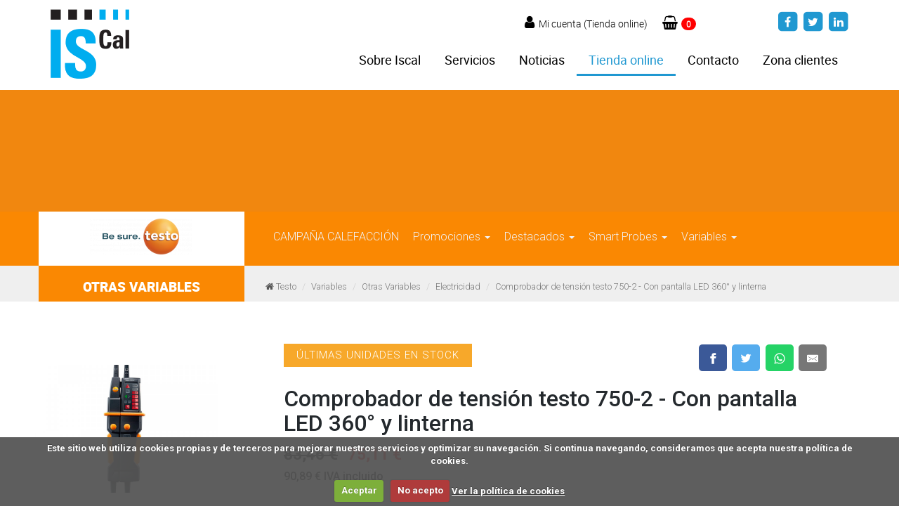

--- FILE ---
content_type: text/html; charset=UTF-8
request_url: https://www.iscal.net/producto/comprobador-de-tension-testo-750-2
body_size: 9117
content:
<!DOCTYPE html>
<html lang="es">
    <head>
        <meta charset="utf-8">
        <meta http-equiv="X-UA-Compatible" content="IE=edge">
        <meta name="viewport" content="width=device-width, initial-scale=1">
        <title>Iscal :: Tienda online :: Comprobador de tensión testo 750-2 - Con pantalla LED 360° y linterna</title>
        <meta name="description" content="Comprobador de tensión testo 750-2 - Con pantalla LED 360º y linterna" />
        <meta name="keywords" content="testo, iscal, comprobador de tension, testo 750-2, 0590 7502" />

         

        <!-- CSS de Bootstrap -->        
                    
            <link href="/css/custom.css" rel="stylesheet" type="text/css">
            <link href="/css/layout_general.min.css" rel="stylesheet" type="text/css">
                
        <link href="/css/font-awesome.min.css" rel="stylesheet" type="text/css">
        <link href="/css/cookiecuttr.css" rel="stylesheet" type="text/css">

        <link href="/css/menu_familias.css" rel="stylesheet" type="text/css">

                                  <link href="/css/tienda_ficha_producto.css" rel="stylesheet" type="text/css">

                                  <link rel="stylesheet" href="/plugins/LC-Lightbox-LITE-master/css/lc_lightbox.css">

                                  <link href="/css/sweet_alerts.css" rel="stylesheet" type="text/css">

                                  <link rel="stylesheet" href="/plugins/LC-Lightbox-LITE-master/skins/light.css">        

        <!-- librerías opcionales que activan el soporte de HTML5 para IE8 -->
        <!--[if lt IE 9]>
            <script src="https://oss.maxcdn.com/libs/html5shiv/3.7.0/html5shiv.js"></script>
            <script src="https://oss.maxcdn.com/libs/respond.js/1.4.2/respond.min.js"></script>
        <![endif]-->
		
        <link rel="shortcut icon" href="/favicon.ico"/>

                    <script>
                (function (i, s, o, g, r, a, m) {
                        i['GoogleAnalyticsObject'] = r;
                        i[r] = i[r] || function () {
                                (i[r].q = i[r].q || []).push(arguments)
                        }, i[r].l = 1 * new Date();
                        a = s.createElement(o),
                                        m = s.getElementsByTagName(o)[0];
                        a.async = 1;
                        a.src = g;
                        m.parentNode.insertBefore(a, m)
                })(window, document, 'script', '//www.google-analytics.com/analytics.js', 'ga');

                ga('create', 'UA-107138126-1', 'auto');
                ga('send', 'pageview');

            </script>
        	
    </head>
    <body>
        
        <div class="container" id="cabecero_in">
            <div class="row">
                <div class="col-md-3 col-sm-3 col-xs-12">
                    <div class="zona_logo">
                        <div class="text-hide">Iscal Instrumentación y Servicios de Calibración </div>
                        <a  href="/index.php"> <img src="/img/logo_iscal.png"  alt="Iscal " title="Iscal" class="img-responsive" /> </a>
                        <div class="clearfix"></div>
                    </div>
                    <!--fin zona logo-->
                </div>
                <!--fin 4-->

                <div class="col-md-9 col-sm-9  col-xs-12">
                    <div class="row">

                        <div class="iconos_tienda_cabecero col-md-offset-5 col-md-4 col-xs-12">
                                                            <div class="icono_registro yamm">
                                    <ul class="list-unstyled mi_cuenta">
                                        <li class="dropdown ">
                                            <a href="#" class="dropdown-toggle" data-toggle="dropdown" aria-expanded="true">
                                                <i class="fa fa-user "></i><span> Mi cuenta (Tienda online)</span>
                                            </a>

                                            <ul class="dropdown-menu" role="menu">
                                                                                                    <li><a href="/tienda_acceso.php">Registrarse</a></li>
                                                    <li><a href="/tienda_acceso.php"> <i class="fa fa-key "></i> Login</a></li>
                                                
                                            </ul>
                                        </li>

                                    </ul>
                                </div>
                                                        <div class="ico_tienda">
                                <a href="/tienda_carrito.php">
                                    <i class="fa fa-shopping-basket"></i> <span class="badge" id="items_carrito">0</span>
                                </a>
                            </div>
                        </div>
                        <!--fin iconos tienda cabecero-->

                        <div class="bloque_redes   col-md-3 col-xs-12">
                            <div class="red">
                                <a href="http://www.facebook.com/pages/ISCAL/215525065144439" target="_blank">
                                    <span class="fa-stack ">
                                        <i class="fa fa-square fa-stack-2x"></i>
                                        <i class="fa fa-facebook fa-stack-1x fa-inverse"></i>
                                    </span>
                                </a>
                            </div>
                            <div class="red">
                                <a href="http://twitter.com/ISCAL_SL" target="_blank">
                                    <span class="fa-stack ">
                                        <i class="fa fa-square fa-stack-2x"></i>
                                        <i class="fa fa-twitter fa-stack-1x fa-inverse"></i>
                                    </span>
                                </a>
                            </div>

                            <div class="red">
                                <a href="https://www.linkedin.com/company/iscalsl" target="_blank">
                                    <span class="fa-stack ">
                                        <i class="fa fa-square fa-stack-2x"></i>
                                        <i class="fa fa-linkedin fa-stack-1x fa-inverse"></i>
                                    </span>
                                </a>
                            </div>

                        </div>
                        <!--fin bloqueredes-->

                    </div>
                    <!--fin row -->
                    <div class="row">
                        <div class="bloque_menu">
                            <!-- aqui empieza el menú -->

                            <div id="menu_horizontal" class="navbar-wrapper navbar navbar-static-top" >
                                <!-- el botón del colapso -->
                                <div class="navbar-header text-center" >
                                    <button type="button" class="navbar-toggle collapsed nofloat" data-toggle="collapse" data-target=".navbar-collapse">
                                        <span class="bot_menu" ><i class="fa fa-bars"></i> Menú</span>
                                        <span class="sr-only">Toggle navigation</span>
                                        <span class="icon-bar"></span>
                                    </button>
                                </div>
                                <!--fin nvbar header botón del colapso-->

                                <nav class="navbar-collapse collapse ">
                                    <ul id="zona_menu" class="nav navbar-nav  pull-right">
                                        <li><a href="/quienes_somos.php" >Sobre Iscal</a></li>
                                        <li class="dropdown"><a href="#" class="dropdown-toggle " data-toggle="dropdown">Servicios</a>
                                            <ul class="dropdown-menu" role="menu">
                                                <li><a href="/marca.php">Instrumentación</a></li>
                                                <li><a href="/laboratorio_calibracion.php">Laboratorio de calibración</a></li>
                                                <li><a href="/formacion.php">Formación</a></li>
                                                <li><a href="/servicio_tecnico.php">Servicio técnico</a></li>
                                                <li><a href="/cualificaciones.php">Cualificaciones/Validaciones</a></li>
                                            </ul>
                                        </li>
                                        <li> <a href="/noticias.php" >Noticias </a></li>
                                        <li> <a href="/tienda.php"  class="activo" >Tienda online </a></li>
                                        <li><a href="/contacto.php" >Contacto</a></li>
                                        <li><a href="/zona_clientes.php" >Zona clientes</a></li>
                                    </ul>
                                    <div class="clear-sin"></div>
                                </nav>
                                <!--fin navbarjcollapse-->
                            </div>
                            <!--fin navbar-->
                        </div>
                        <!--fin bloque del menu-->
                    </div>
                    <!--fin row menu-->
                </div>
                <!--fin cold8-->
                <div class="clear-sin"></div>
            </div>
            <!--fin row-->

        </div><!--fin container-->
        <div class="clear-sin"></div>

        
        <div class="container-fluid">
    <div class="row">
        <div class="cabecero_tienda">
            <img src="/data/marcas/c_1_banner-testo.png"  alt="Testo" title="Testo" class="img-responsive" />
        </div>
    </div><!--fin row-->
</div><div class="fondo_color_cliente">
    <div class="container">
        <div class="row">
            <div class=" col-lg-3 col-md-4 col-xs-12 fondo_logo">
                <h1 class="logo_cliente">
                    <img src="/data/marcas/l_1_logo-testo-3.png" alt="Testo" title="Testo"
                        class="img-responsive" />
                </h1>
            </div>
            <!--fin col-->

            <div class=" col-lg-9 col-md-8 col-xs-12 ">

                <div class="bloque_menu_tienda">
                    <!-- aqui empieza el menú -->

                    <div id="menu_horizontal_tienda" class="navbar" role="navigation">

                        <div class="navbar-header">
                            <button type="button" class="navbar-toggle" data-toggle="collapse" data-target="#nav_marca">
                                <span class="bot_menu"><i class="fa fa-bars"></i> Tienda</span>
                                <span class="sr-only">Toggle navigation</span>
                                <span class="icon-bar"></span>
                            </button>
                        </div>
                        <div class="collapse navbar-collapse" id="nav_marca">

                            <ul class="nav navbar-nav" id="nav_cliente">
                                <li><a href="/productos/testo/campana-calefaccion-25">CAMPAÑA CALEFACCIÓN</a></li><li ><a href="/productos/testo/promociones" class="dropdown-toggle" data-toggle="dropdown">Promociones <b class="caret"></b></a><ul class="dropdown-menu multi-level"><li><a href="/productos/testo/nuevas-camaras-testo-860i">Nuevas Cámaras Termográficas testo 860i</a></li><li><a href="/productos/testo/nuevos-testo-174">Nuevos testo 174</a></li><li><a href="/productos/testo/prevencion-legionella">Prevención de Legionella</a></li></ul></li><li ><a href="/productos/testo/destacados" class="dropdown-toggle" data-toggle="dropdown">Destacados <b class="caret"></b></a><ul class="dropdown-menu multi-level"><li><a href="/productos/testo/testo-104-ir-bluetooth">testo 104-IR BT</a></li><li><a href="/productos/testo/testo-565i-bomba-vacio">testo 565i</a></li><li><a href="/productos/testo/nuevo-testo-310-analizador-combustion">testo 310</a></li><li><a href="/productos/testo/testo-570">testo 570</a></li><li><a href="/productos/testo/testo-300">testo 300</a></li></ul></li><li ><a href="/productos/testo/testo-smart-probes" class="dropdown-toggle" data-toggle="dropdown">Smart Probes <b class="caret"></b></a><ul class="dropdown-menu multi-level"><li><a href="/productos/testo/smart-probes-equipos-y-sets">Equipos y Sets</a></li><li><a href="/productos/testo/smart-probes-accesorios">Accesorios</a></li></ul></li><li ><a href="/productos/testo/variables" class="dropdown-toggle" data-toggle="dropdown">Variables <b class="caret"></b></a><ul class="dropdown-menu multi-level"><li class='dropdown-submenu'><a href="/productos/testo/otras-variables" class="dropdown-toggle" data-toggle="dropdown">Otras Variables </a><ul class="dropdown-menu multi-level"><li><a href="/productos/testo/ph">pH</a></li><li><a href="/productos/testo/rpm">RPM</a></li><li><a href="/productos/testo/accesorios-otras-variables">Accesorios</a></li><li><a href="/productos/testo/sondas-otras-variables">Sondas</a></li><li><a href="/productos/testo/luz">Luz</a></li><li><a href="/productos/testo/calidad-aceite">Calidad de Aceite</a></li><li><a href="/productos/testo/electricidad">Electricidad</a></li></ul></li><li class='dropdown-submenu'><a href="/productos/testo/18-velocidad-de-aire-es" class="dropdown-toggle" data-toggle="dropdown">Velocidad de Aire </a><ul class="dropdown-menu multi-level"><li><a href="/productos/testo/accesorios-aire">Accesorios</a></li><li><a href="/productos/testo/equipos-aire">Equipos</a></li></ul></li><li class='dropdown-submenu'><a href="/productos/testo/combustion" class="dropdown-toggle" data-toggle="dropdown">Combustión </a><ul class="dropdown-menu multi-level"><li><a href="/productos/testo/sets-combustion">Sets y Equipos</a></li><li><a href="/productos/testo/sondas-combustion">Sondas</a></li><li><a href="/productos/testo/accesorios-combustion">Accesorios</a></li></ul></li><li class='dropdown-submenu'><a href="/productos/testo/temperatura" class="dropdown-toggle" data-toggle="dropdown">Temperatura </a><ul class="dropdown-menu multi-level"><li><a href="/productos/testo/termometros">Termómetros</a></li><li><a href="/productos/testo/camaras-termograficas">Cámaras Termográficas</a></li><li><a href="/productos/testo/data-loggers">Data Loggers</a></li><li><a href="/productos/testo/registradores">Registradores</a></li><li><a href="/productos/testo/accesorios">Accesorios</a></li><li><a href="/productos/testo/sondas">Sondas</a></li></ul></li><li class='dropdown-submenu'><a href="/productos/testo/emisiones-testo" class="dropdown-toggle" data-toggle="dropdown">Emisiones </a><ul class="dropdown-menu multi-level"><li><a href="/productos/testo/sets-emisiones-testo">Sets</a></li><li><a href="/productos/testo/accesorios-emisiones-testo">Accesorios</a></li><li><a href="/productos/testo/sondas-emisiones-testo">Sondas</a></li></ul></li><li class='dropdown-submenu'><a href="/productos/testo/presion" class="dropdown-toggle" data-toggle="dropdown">Presión </a><ul class="dropdown-menu multi-level"><li><a href="/productos/testo/equipos-y-sets">Equipos y Sets</a></li><li><a href="/productos/testo/sondas-presion">Sondas</a></li><li><a href="/productos/testo/accesorios-presion">Accesorios</a></li></ul></li><li class='dropdown-submenu'><a href="/productos/testo/refrigeracion" class="dropdown-toggle" data-toggle="dropdown">Refrigeración </a><ul class="dropdown-menu multi-level"><li><a href="/productos/testo/equipos-refrigeracion">Equipos</a></li><li><a href="/productos/testo/sondas-refrigeracion">Sondas</a></li><li><a href="/productos/testo/accesorios-refrigeracion">Accesorios</a></li></ul></li><li class='dropdown-submenu'><a href="/productos/testo/21-climatizacion-es" class="dropdown-toggle" data-toggle="dropdown">Climatización </a><ul class="dropdown-menu multi-level"><li><a href="/productos/testo/equipos-climatizacion">Equipos</a></li><li><a href="/productos/testo/sets-climatizacion">Sets</a></li><li><a href="/productos/testo/tubos-pitot">Tubos Pitot</a></li><li><a href="/productos/testo/accesorios-climatizacion">Accesorios</a></li><li><a href="/productos/testo/sondas-climatizacion">Sondas</a></li></ul></li><li class='dropdown-submenu'><a href="/productos/testo/equipos-humedad" class="dropdown-toggle" data-toggle="dropdown">Humedad </a><ul class="dropdown-menu multi-level"><li><a href="/productos/testo/monitores-humedad">Monitores de Humedad</a></li><li><a href="/productos/testo/data-loggers-humedad">Data Loggers</a></li><li><a href="/productos/testo/accesorios-humedad">Accesorios</a></li><li><a href="/productos/testo/sondas-humedad">Sondas</a></li><li><a href="/productos/testo/termohigrometros">Termohigrómetros</a></li><li><a href="/productos/testo/medidor-humedad-materiales">Medidores de Humedad en Materiales</a></li></ul></li></ul></li>
                            </ul>
                        </div>
                        <!--/.nav-collapse -->

                    </div>
                </div>
                <!--fin bloque del menu-->
            </div>
            <!--fin col-->
        </div>
        <!--fin row-->
    </div>
    <!--fin container-->
</div>
<!--fin fondo-->

<div class="fondo_miga_tienda">
    <div class="container">
        <div class="row">
            <div class=" col-lg-3 col-md-4 col-xs-12 fondo_nombre_area">
                <h2 class="area_producto">Otras Variables </h2>
            </div>
            <div class=" col-lg-9 col-md-8 col-xs-12">
                <ol class="breadcrumb miga_pan_interior">
                    <i class="fa fa-home "></i>
                                            <li><a href="#">Testo</a></li>
                                            <li><a href="/productos/testo/variables">Variables</a></li>
                                            <li><a href="/productos/testo/otras-variables">Otras Variables</a></li>
                                            <li><a href="/productos/testo/electricidad">Electricidad</a></li>
                                            <li><a href="#">Comprobador de tensión testo 750-2 - Con pantalla LED 360° y linterna</a></li>
                                    </ol>
            </div>
        </div>
        <!--fin row-->
    </div>
</div>
<!--fin fondo miga--><div class="container-fluid">
    <div class="row relleno_top">
        <div class="zona_imagenes col-lg-3 col-md-4 col-sm-4  col-xs-12">

                            <div class="row">
                    <div class="imagen_ficha_g col-12">
                        <a class="elem"
                           href="/data/articulos/671/g_202106_comprobador-tension-testo-750-2-1.jpg"
                           title="comprobador-tension-testo-750-2-1.jpg"
                           data-lcl-txt=""
                           data-lcl-author=""
                           data-lcl-thumb="/data/articulos/671/m_202106_comprobador-tension-testo-750-2-1.jpg">
                            <span style="background-image: url('/data/articulos/671/m_202106_comprobador-tension-testo-750-2-1.jpg');"></span>
                        </a>
                    </div>
                </div><!--fin row-->

                <div class="row">
                    
                                            
                                                    <div class="imagen_ficha_p col-lg-4 col-md-4 col-xs-4">
                                <a class="elem"
                                   href="/data/articulos/671/g_202106_comprobador-tension-testo-750-2-2.jpeg"
                                   title="comprobador-tension-testo-750-2-2.jpeg"
                                   data-lcl-txt=""
                                   data-lcl-author=""
                                   data-lcl-thumb="/data/articulos/671/m_202106_comprobador-tension-testo-750-2-2.jpeg">
                                    <span style="background-image: url('/data/articulos/671/m_202106_comprobador-tension-testo-750-2-2.jpeg');"></span>
                                </a>
                            </div>
                                            
                                                    <div class="imagen_ficha_p col-lg-4 col-md-4 col-xs-4">
                                <a class="elem"
                                   href="/data/articulos/671/g_202106_comprobador-tension-testo-750-2-3.jpeg"
                                   title="comprobador-tension-testo-750-2-3.jpeg"
                                   data-lcl-txt=""
                                   data-lcl-author=""
                                   data-lcl-thumb="/data/articulos/671/m_202106_comprobador-tension-testo-750-2-3.jpeg">
                                    <span style="background-image: url('/data/articulos/671/m_202106_comprobador-tension-testo-750-2-3.jpeg');"></span>
                                </a>
                            </div>
                                            
                                                    <div class="imagen_ficha_p col-lg-4 col-md-4 col-xs-4">
                                <a class="elem"
                                   href="/data/articulos/671/g_202106_comprobador-tension-testo-750-2-4.jpeg"
                                   title="comprobador-tension-testo-750-2-4.jpeg"
                                   data-lcl-txt=""
                                   data-lcl-author=""
                                   data-lcl-thumb="/data/articulos/671/m_202106_comprobador-tension-testo-750-2-4.jpeg">
                                    <span style="background-image: url('/data/articulos/671/m_202106_comprobador-tension-testo-750-2-4.jpeg');"></span>
                                </a>
                            </div>
                                                            </div><!--fin row-->
            
        </div>        <!--fin col-->

        <div class=" datos_ficha col-lg-8 col-md-7 col-sm-8  col-xs-12">
            <div class="row">
                <div class="col-lg-6 col-md-6 col-sm-6 col-xs-12 en_linea">
                                            <div class="stock_ficha stock_bajo">ÚLTIMAS UNIDADES EN STOCK</div>
                                                        </div>
                <div class="col-lg-6 col-md-6 col-sm-6 col-xs-12">
                    <div class="redes_ficha">
    <!-- Sharingbutton Facebook -->
    <a class="resp-sharing-button__link" href="https://facebook.com/sharer/sharer.php?u=https://www.iscal.net/producto/comprobador-de-tension-testo-750-2" target="_blank" rel="noopener" aria-label="">
        <div class="resp-sharing-button resp-sharing-button--facebook resp-sharing-button--small"><div aria-hidden="true" class="resp-sharing-button__icon resp-sharing-button__icon--solid">
                <svg xmlns="http://www.w3.org/2000/svg" viewBox="0 0 24 24"><path d="M18.77 7.46H14.5v-1.9c0-.9.6-1.1 1-1.1h3V.5h-4.33C10.24.5 9.5 3.44 9.5 5.32v2.15h-3v4h3v12h5v-12h3.85l.42-4z"/></svg>
            </div>
        </div>
    </a>

    <!-- Sharingbutton Twitter -->
    <a class="resp-sharing-button__link" href="https://twitter.com/intent/tweet/?text=Comprobador de tensión testo 750-2 - Con pantalla LED 360° y linterna&amp;url=https://www.iscal.net/producto/comprobador-de-tension-testo-750-2" target="_blank" rel="noopener" aria-label="">
        <div class="resp-sharing-button resp-sharing-button--twitter resp-sharing-button--small"><div aria-hidden="true" class="resp-sharing-button__icon resp-sharing-button__icon--solid">
                <svg xmlns="http://www.w3.org/2000/svg" viewBox="0 0 24 24"><path d="M23.44 4.83c-.8.37-1.5.38-2.22.02.93-.56.98-.96 1.32-2.02-.88.52-1.86.9-2.9 1.1-.82-.88-2-1.43-3.3-1.43-2.5 0-4.55 2.04-4.55 4.54 0 .36.03.7.1 1.04-3.77-.2-7.12-2-9.36-4.75-.4.67-.6 1.45-.6 2.3 0 1.56.8 2.95 2 3.77-.74-.03-1.44-.23-2.05-.57v.06c0 2.2 1.56 4.03 3.64 4.44-.67.2-1.37.2-2.06.08.58 1.8 2.26 3.12 4.25 3.16C5.78 18.1 3.37 18.74 1 18.46c2 1.3 4.4 2.04 6.97 2.04 8.35 0 12.92-6.92 12.92-12.93 0-.2 0-.4-.02-.6.9-.63 1.96-1.22 2.56-2.14z"/></svg>
            </div>
        </div>
    </a>

    <!-- Sharingbutton WhatsApp -->
    <a class="resp-sharing-button__link" href="whatsapp://send?text=Comprobador de tensión testo 750-2 - Con pantalla LED 360° y linterna&https://www.iscal.net/producto/comprobador-de-tension-testo-750-2" target="_blank" rel="noopener" aria-label="">
        <div class="resp-sharing-button resp-sharing-button--whatsapp resp-sharing-button--small"><div aria-hidden="true" class="resp-sharing-button__icon resp-sharing-button__icon--solid">
                <svg xmlns="http://www.w3.org/2000/svg" viewBox="0 0 24 24"><path d="M20.1 3.9C17.9 1.7 15 .5 12 .5 5.8.5.7 5.6.7 11.9c0 2 .5 3.9 1.5 5.6L.6 23.4l6-1.6c1.6.9 3.5 1.3 5.4 1.3 6.3 0 11.4-5.1 11.4-11.4-.1-2.8-1.2-5.7-3.3-7.8zM12 21.4c-1.7 0-3.3-.5-4.8-1.3l-.4-.2-3.5 1 1-3.4L4 17c-1-1.5-1.4-3.2-1.4-5.1 0-5.2 4.2-9.4 9.4-9.4 2.5 0 4.9 1 6.7 2.8 1.8 1.8 2.8 4.2 2.8 6.7-.1 5.2-4.3 9.4-9.5 9.4zm5.1-7.1c-.3-.1-1.7-.9-1.9-1-.3-.1-.5-.1-.7.1-.2.3-.8 1-.9 1.1-.2.2-.3.2-.6.1s-1.2-.5-2.3-1.4c-.9-.8-1.4-1.7-1.6-2-.2-.3 0-.5.1-.6s.3-.3.4-.5c.2-.1.3-.3.4-.5.1-.2 0-.4 0-.5C10 9 9.3 7.6 9 7c-.1-.4-.4-.3-.5-.3h-.6s-.4.1-.7.3c-.3.3-1 1-1 2.4s1 2.8 1.1 3c.1.2 2 3.1 4.9 4.3.7.3 1.2.5 1.6.6.7.2 1.3.2 1.8.1.6-.1 1.7-.7 1.9-1.3.2-.7.2-1.2.2-1.3-.1-.3-.3-.4-.6-.5z"/></svg>
            </div>
        </div>
    </a>

    <!-- Sharingbutton E-Mail -->
    <a class="resp-sharing-button__link" href="mailto:?subject=Comprobador de tensión testo 750-2 - Con pantalla LED 360° y linterna&amp;body=https://www.iscal.net/producto/comprobador-de-tension-testo-750-2" target="_self" rel="noopener" aria-label="">
        <div class="resp-sharing-button resp-sharing-button--email resp-sharing-button--small"><div aria-hidden="true" class="resp-sharing-button__icon resp-sharing-button__icon--solid">
                <svg xmlns="http://www.w3.org/2000/svg" viewBox="0 0 24 24"><path d="M22 4H2C.9 4 0 4.9 0 6v12c0 1.1.9 2 2 2h20c1.1 0 2-.9 2-2V6c0-1.1-.9-2-2-2zM7.25 14.43l-3.5 2c-.08.05-.17.07-.25.07-.17 0-.34-.1-.43-.25-.14-.24-.06-.55.18-.68l3.5-2c.24-.14.55-.06.68.18.14.24.06.55-.18.68zm4.75.07c-.1 0-.2-.03-.27-.08l-8.5-5.5c-.23-.15-.3-.46-.15-.7.15-.22.46-.3.7-.14L12 13.4l8.23-5.32c.23-.15.54-.08.7.15.14.23.07.54-.16.7l-8.5 5.5c-.08.04-.17.07-.27.07zm8.93 1.75c-.1.16-.26.25-.43.25-.08 0-.17-.02-.25-.07l-3.5-2c-.24-.13-.32-.44-.18-.68s.44-.32.68-.18l3.5 2c.24.13.32.44.18.68z"/></svg>
            </div>
        </div>
    </a>

</div>                </div><!--fin col-->
            </div><!--fin row-->
            <h2 class="tit_not_g">Comprobador de tensión testo 750-2 - Con pantalla LED 360° y linterna</h2>

                            <div class="zona_precios">
                    <div class="precio tachado">83,46 &euro;</div>
                    <div class="precio_dto">75,11 &euro;</div>
                </div>
            
            <div class="precio_iva">
                                    90,89 &euro;
                                IVA incluido
            </div>

            <div class="descripcion_ficha ">
                <ul class="nav nav-tabs">
                    <li class="active"><a data-toggle="tab" href="#tab_desc">Descripción</a></li>
                    <li><a data-toggle="tab" href="#tab_carac">Características</a></li>
                    <!-- <li><a data-toggle="tab" href="#menu2">Otras</a></li> -->
                </ul>

                <div class="tab-content">
                    <div id="tab_desc" class="tab-pane fade in active">
                        <ul style="list-style-type: disc;">
<li style="text-align: left;"><strong>Pantalla LED</strong> visible desde cualquier posici&oacute;n</li>
<li style="text-align: left;"><strong>Certificado EN 61243-3:2010</strong> y especificaci&oacute;n de seguridad CAT III</li>
<li style="text-align: left;">Con pr&aacute;ctica <strong>linterna para iluminar la zona de medici&oacute;n</strong></li>
<li style="text-align: left;"><strong>Incluye funci&oacute;n de disparo FI</strong> y botones de carga vibrantes</li>
</ul>
<p>&nbsp;</p>
<p class="text" style="text-align: left;"><strong>Con pantalla LED visible 360&deg;</strong> y tecnolog&iacute;a de fibra &oacute;ptica exclusiva: con el comprobador de tensi&oacute;n <strong>testo 750-2 determinar&aacute; de forma segura y c&oacute;moda la presencia o ausencia de tensi&oacute;n en las instalaciones y equipos el&eacute;ctricos</strong>. Comparado con el comprobador de tensi&oacute;n testo 750-1, tambi&eacute;n es adecuado para la prueba de tensi&oacute;n unipolar con el fin de determinar con rapidez los conductores de electricidad.</p>
<p class="text" style="text-align: left;">&nbsp;</p>
<p class="text" style="text-align: left;"><strong>Accesorios:</strong></p>
<ul>
<li style="text-align: left;"><a href="../producto/estuche-de-transporte-para-comprobadores-de-tensin-testo-750-y-testo-755-es-724">Estuche de transporte - Para comprobadores de tensi&oacute;n testo 750 y testo 755</a></li>
</ul>
<p>&nbsp;</p>
<p><span style="color: #999999;">Ref.&nbsp;0590 7502</span></p>
                    </div>
                    <div id="tab_carac" class="tab-pane fade">
                        <ul class="caracteristicas list-unstyled">
                                                                                                <li>
                                        <span>Rango de Prueba de Tensión: </span>
                                                                                    12 ... 690 V                                                                            </li>
                                                                                                                                <li>
                                        <span>Tipo de Pila: </span>
                                                                                    AAA                                                                            </li>
                                                                                                                                <li>
                                        <span>Color: </span>
                                                                                    Negro                                                                            </li>
                                                                                    </ul>
                    </div>
                    <!-- <div id="menu2" class="tab-pane fade">
                        <h3></h3>
                        <p></p>
                    </div> -->
                </div>

            </div><!--fin datos-->


            <div class="row centrar">
                    <div class="col-lg-6 col-xs-12">
                                                    <div class="bloque_comercial">
                                <div class="titular text-right">Comercial Web</div>
                                <p class="text-right">Consulta sin compromiso</p>
                                <div class="caja_comercial">
                                    <img src="/data/comerciales/img_2_blank-icon.jpg"  class="img-responsive" alt="nombre" title>
                                    <div class="datos">
                                        <div class="nombre">Paloma González</div>
                                        <a href="tel:985 19 50 62">985 19 50 62 </a>| <a href="mailto:pedidos@iscal.es">pedidos@iscal.es</a>
                                    </div>
                                </div>
                            </div>
                                            </div><!--fin col-->

                <div class="col-lg-6 col-xs-12">      

                                    <form id="fcomprar" name="fcomprar" method="post" action="" class="form-horizontal elegir">
                        <div class="form-group">
                            <label  class=" control-label">CANTIDAD</label>
                        
                                <div class="custom-quantity-input cantidad_g">
                                    <input type="text" name="unidades" id="unidades" class="cantidad" value="1">
                                    <a href="#" onclick="return false;" class="quantity-btn quantity-input-up mas_cantidad"><i class="fa fa-angle-up"></i></a>
                                    <a href="#" onclick="return false;" class="quantity-btn quantity-input-down menos_cantidad"><i class="fa fa-angle-down"></i></a>
                                </div>
                        
                        </div>

                        <div class="form-group">                       
                                <button type="button" id="comprar_prod" class="btn btn-block btn-corporativo compra_ficha btn-lg"><i class="fa fa-shopping-basket "></i> COMPRAR</button>
                        </div>

                        <input type="hidden" name="idArticulo" id="idArticulo" value="671">
                    </form>
                                </div><!--FIN COL-->
            </div><!--fin row-->

            <div class="clearfix"></div>

                    </div>
        <!--fin col derecha-->
    </div>
    <!--fin row-->
</div>
<!--fin container--><div id="envuelve_pie">
    <footer>
        <div class="container">
            <div class="row">
                <div class="  col-xs-12 visible-xs">
                    <div class="contacto_pie">
                        <div class="titular_pie">OFICINAS CENTRALES</div>
                        <address>
                            <p><span class="especial2"><i class="fa fa-map-marker"></i></span>Pol. Ind. Roces 4,
                                                                                              C/ Benjamín Franklin 351
                                                                                              Naves 4 y 5<br />
                                                                                              33211 Gijón. Asturias</p>
                            <p><span class="especial"><i class="fa fa-phone"></i></span>Tel.:
                                <a href="tel:+34985195062">985 19 50 62</a></p>
                            <p><span class="especial"><i class="fa fa-envelope"></i> </span>
                                <a href="mailto:correo@iscal.es"> correo@iscal.es</a>
                            </p>
                            <p><span class="especial2 especial3"><i class="fa fa-clock-o"></i> </span>
                                Horario Ininterrumpido de Atención Comercial en Nuestras Instalaciones<br>
                                L a J: 08:00 a 16:30 · V: 08:00 a 15:00<br><br>
                                <!-- L a V: 08:00 a 15:00<br><br>-->
                                Horario de Laboratorio y Servicios Técnicos<br>
                                L a V: 06:30 a 21:00
                                <!--  L a V: 07:00 a 19:00  -->
                            </p>
                        </address>
                    </div>
                    <!--fin contacto pie-->
                    <div class="contacto_pie">
                        <div class="titular_pie">DELEGACIÓN EN CASTILLA</div>
                        <address>
                            <p><span class="especial2"><i class="fa fa-map-marker"></i>
                                </span>C/ Barbecho Nº 25, planta baja<br> 47014, Valladolid
                            </p>
                            <p><span class="especial"><i class="fa fa-phone"></i></span>Tel.:
                                <a href="tel:+34983231475">983 231 475</a></p>
                        </address>
                    </div>
                    <!--fin contacto pie-->

                    <div class="contacto_pie">
                        <div class="titular_pie">DELEGACIÓN EN LEÓN</div>
                        <address>
                            <p><span class="especial2"><i class="fa fa-map-marker"></i></span>
                                Parque Tecnológico de León<br> Edificio de Usos Múltiples,<br> Planta 2, Oficinas 220,
                                221 y 222
                            </p>

                        </address>
                    </div>
                    <!--fin contacto pie-->

                    <div class="contacto_pie">
                        <div class="titular_pie">DELEGACIÓN EN MADRID</div>
                        <address>
                            <p><span class="especial2"><i class="fa fa-map-marker"></i></span>
                                Calle Casas de Miravete, Portal 22B, Planta 3, Puerta 4<br>
                                Vallecas, 28031 Madrid</p>

                            <p><span class="especial"><i class="fa fa-phone"></i></span>
                                Tel.: <a href="tel:+34910889055">91 088 90 55</a>
                            </p>
                        </address>
                    </div>
                    <!--fin contacto pie-->
                    <div class="contacto_pie">
                        <div class="titular_pie">DELEGACIÓN EN GALICIA</div>
                        <address>
                            <p><span class="especial2"><i class="fa fa-map-marker"></i></span>
                                Fundación CEL- Iniciativas por Lugo<br>
                                Viveiro de Empresas, El Palomar s/n,<br> 27004 Lugo.
                                Hangar 04
                            </p>
                        </address>
                    </div>

                </div>
                <!--fin col-->


                <div class=" col-md-6 col-xs-12 hidden-xs">

                    <div class="contacto_pie">
                        <div class="titular_pie">DELEGACIÓN EN CASTILLA</div>
                        <address>
                            <p><span class="especial2"><i class="fa fa-map-marker"></i></span>C/ Barbecho Nº 25, planta
                                                                                              baja<br>
                                                                                              47014, Valladolid </p>

                            <p><span class="especial"><i class="fa fa-phone"></i></span>Tel.:
                                <a href="tel:+34983231475">983 231 475</a>
                            </p>

                        </address>
                    </div>
                    <!--fin contacto pie-->

                    <div class="contacto_pie">
                        <div class="titular_pie">DELEGACIÓN EN LEÓN</div>
                        <address>
                            <p><span class="especial2">
                                <i class="fa fa-map-marker"></i>
                                </span>Parque Tecnológico de León<br>Edificio de Usos Múltiples,<br>Planta 2, Oficinas
                                       220, 221 y 222
                            </p>

                        </address>
                    </div>
                    <!--fin contacto pie-->

                    <div class="contacto_pie">
                        <div class="titular_pie">DELEGACIÓN EN MADRID</div>
                        <address>
                            <p><span class="especial2"><i class="fa fa-map-marker"></i></span>
                                Calle Casas de Miravete, Portal 22B, Planta 3, Puerta 4<br>
                                Vallecas, 28031 Madrid</p>

                            <p><span class="especial"><i class="fa fa-phone"></i></span>Tel.:
                                <a href="tel:+34910889055">91 088 90 55</a></p>
                        </address>
                    </div>
                    <!--fin contacto pie-->
                    <div class="contacto_pie">
                        <div class="titular_pie">DELEGACIÓN EN GALICIA</div>
                        <address>
                            <p><span class="especial2"><i class="fa fa-map-marker"></i></span>
                                Fundación CEL- Iniciativas por Lugo<br>
                                Viveiro de Empresas, El Palomar s/n,<br> 27004 Lugo.
                                Hangar 04
                            </p>
                        </address>
                    </div>
                    <!--fin contacto pie-->

                </div>
                <!--fin col-->


                <div class=" col-md-6 col-xs-12  hidden-xs">
                    <div class=" contacto_pie">
                        <div class="titular_pie">OFICINAS CENTRALES</div>
                        <address>
                            <p><span class="especial2"><i class="fa fa-map-marker"></i></span>Pol. Ind. Roces 4,
                                                                                              C/ Benjamín Franklin 351
                                                                                              Naves 4 y 5<br />
                                                                                              33211 Gijón. Asturias</p>
                            <p><span class="especial"><i class="fa fa-phone"></i></span>Tel.:
                                <a href="tel:+34985195062">985 19 50 62</a></p>
                            <p><span class="especial"><i class="fa fa-envelope"></i> </span>
                                <a href="mailto:correo@iscal.es"> correo@iscal.es</a>
                            </p>
                            <p><span class="especial2 especial3"><i class="fa fa-clock-o"></i> </span>
                                Horario Ininterrumpido de Atención Comercial en Nuestras Instalaciones<br>
                                L a J: 08:00 a 16:30 · V: 08:00 a 15:00<br><br>
                                <!-- L a V: 08:00 a 15:00<br><br>-->
                                Horario de Laboratorio y Servicios Técnicos<br>
                                L a V: 06:30 a 21:00
                                <!--  L a V: 07:00 a 19:00  -->
                            </p>
                        </address>
                    </div>
                    <!--fin contacto pie-->
                </div>
                <!--fin col-->
            </div>
        </div>
        <!--fin container-->
    </footer>
    <!--fin zona footer-->
    <div class="container" id="zona_firma">
        <div class="row">
            <div class="aviso pull-left"><a href="/aviso_legal.php">AVISO LEGAL</a> | <a
                        href="/politica_cookies.php">POLÍTICA DE COOKIES</a> | <a href="/condiciones_venta.php">CONDICIONES
                                                                                                                GENERALES
                                                                                                                DE
                                                                                                                VENTA</a>
            </div>
            <div class="firma pull-right">Diseño web :: <a href="http://www.ticmedia.es/"
                                                           target="_blank">ticmedia.es</a>
            </div>
        </div>
    </div>
    <!--fin container-->
</div>

<div id="ir_arriba" style="display: block;">
    <a href="#arriba"><span></span></a>
</div>

<script src="/js/jquery-1.11.1.min.js"></script>
<script src="/js/bootstrap.min.js"></script>
<script src="/js/jquery.cookie.min.js"></script>
<script src="/js/jquery.cookiecuttr.min.js"></script>


<script>
	$(document).ready(function () {

        

		//menus desplegables
		$('#zona_menu li.dropdown').hover(function () {
			$(this).find('.dropdown-menu').stop(true, true).delay(200).fadeIn(500);
		}, function () {
			$(this).find('.dropdown-menu').stop(true, true).delay(200).fadeOut(500);
		});

		//para detectar navegadores obsoletos
		detectBrowser();

		$.cookieCuttr({
			              cookieAnalytics:                  true,
			              cookieAnalyticsMessage:           "Este sitio web utiliza cookies propias y de terceros para mejorar nuestros servicios y optimizar su navegación. Si continua navegando, consideramos que acepta nuestra política de cookies.",
			              cookieWhatAreTheyLink:            "/politica_cookies.php",
			              cookieWhatAreLinkText:            "Ver la política de cookies",
			              cookieNotificationLocationBottom: true,
			              cookieDeclineButton:              true,
			              cookieAcceptButtonText:           "Aceptar",
			              cookieDeclineButtonText:          "No acepto"
		              });

		//icono de volver arriba
		$("#ir_arriba").hide();

		$(window).scroll(function () {
			if ( $(this).scrollTop() > 200 ) {
				$('#ir_arriba').fadeIn();
			} else {
				$('#ir_arriba').fadeOut();
			}
		});

		$('#ir_arriba a').click(function () {
			$('body,html').animate({
				                       scrollTop: 0
			                       }, 800);
			return false;
		});

	});

	function control_items_carrito( items_carrito )
	{
		$("#items_carrito").html(items_carrito);
	}

	function detectBrowser()
	{
		var browser = navigator.appName;
		var b_version = navigator.appVersion;
		var version = parseFloat(b_version);

		if ( (browser == "Microsoft Internet Explorer") && (version <= 9) ) {
			alert("Tu navegador esta obsoleto. Es necesaria una actualización.");
		}
	}
</script>

    <script src="https://cdn.jsdelivr.net/npm/sweetalert2@9.10.12/dist/sweetalert2.all.min.js"></script>
<script  src="/js/carrito.js" ></script>
<script >
    $(document).ready(function() {

        //personalizacion de marca
        $(".fondo_color_cliente,.fondo_nombre_area").css("background-color", "#fa8802");
        $("#nav_cliente .dropdown-menu li a").css("color", "#fa8802");
        $(".btn-corporativo").css("background-color", "#fa8802");
        $("#nav_cliente .dropdown-menu li a:hover").css("color", "#fa8802");
        $(".pagination>li>a:hover").css("background-color", "#fa8802");

    });
</script>
<script src="/plugins/LC-Lightbox-LITE-master/js/lc_lightbox.lite.js"></script>
<script src="/js/alloy_finger.js"></script>
<script >
    $(document).ready(function() {

        lc_lightbox('.elem', {
            wrap_class:'lcl_fade_oc',
            gallery :true,
            thumb_attr:'data-lcl-thumb',
            skin:'light'
        });

        //cantidad de articulo padre
        $(".mas_cantidad").on('click', function () {
            aumentaCantidad($(this).siblings('.cantidad'));
        });

        $(".menos_cantidad").on('click', function () {
            disminuyeCantidad($(this).siblings('.cantidad'));
        });

        //cantidades de referencias
        $(".mas_cantidad_ref").on('click', function () {
            aumentaCantidad($(this).siblings('.cantidad_ref'));
        });

        $(".menos_cantidad_ref").on('click', function () {
            disminuyeCantidad($(this).siblings('.cantidad_ref'));
        });
    });
</script>
</body>

</html>

--- FILE ---
content_type: text/css
request_url: https://www.iscal.net/css/layout_general.min.css
body_size: 3733
content:
@charset "utf-8";@import url(https://fonts.googleapis.com/css?family=Roboto:300,400,500,700,900&display=swap);@font-face{font-family:robotoblack;src:url(../tipos/roboto-black-webfont.eot);src:url(../tipos/roboto-black-webfont.eot?#iefix) format('embedded-opentype'),url(../tipos/roboto-black-webfont.woff) format('woff'),url(../tipos/roboto-black-webfont.ttf) format('truetype'),url(../tipos/roboto-black-webfont.svg#robotoblack) format('svg');font-weight:400;font-style:normal}@font-face{font-family:robotobold;src:url(../tipos/roboto-bold-webfont.eot);src:url(../tipos/roboto-bold-webfont.eot?#iefix) format('embedded-opentype'),url(../tipos/roboto-bold-webfont.woff) format('woff'),url(../tipos/roboto-bold-webfont.ttf) format('truetype'),url(../tipos/roboto-bold-webfont.svg#robotobold) format('svg');font-weight:400;font-style:normal}@font-face{font-family:robotolight;src:url(../tipos/roboto-light-webfont.eot);src:url(../tipos/roboto-light-webfont.eot?#iefix) format('embedded-opentype'),url(../tipos/roboto-light-webfont.woff) format('woff'),url(../tipos/roboto-light-webfont.ttf) format('truetype'),url(../tipos/roboto-light-webfont.svg#robotolight) format('svg');font-weight:400;font-style:normal}@font-face{font-family:robotomedium;src:url(../tipos/roboto-medium-webfont.eot);src:url(../tipos/roboto-medium-webfont.eot?#iefix) format('embedded-opentype'),url(../tipos/roboto-medium-webfont.woff) format('woff'),url(../tipos/roboto-medium-webfont.ttf) format('truetype'),url(../tipos/roboto-medium-webfont.svg#robotomedium) format('svg');font-weight:400;font-style:normal}@font-face{font-family:robotoregular;src:url(../tipos/roboto-regular-webfont.eot);src:url(../tipos/roboto-regular-webfont.eot?#iefix) format('embedded-opentype'),url(../tipos/roboto-regular-webfont.woff) format('woff'),url(../tipos/roboto-regular-webfont.ttf) format('truetype'),url(../tipos/roboto-regular-webfont.svg#robotoregular) format('svg');font-weight:400;font-style:normal}@font-face{font-family:robotothin;src:url(../tipos/roboto-thin-webfont.eot);src:url(../tipos/roboto-thin-webfont.eot?#iefix) format('embedded-opentype'),url(../tipos/roboto-thin-webfont.woff) format('woff'),url(../tipos/roboto-thin-webfont.ttf) format('truetype'),url(../tipos/roboto-thin-webfont.svg#robotothin) format('svg');font-weight:400;font-style:normal}.relleno_ambos{padding-top:60px;padding-bottom:60px}.relleno_top{padding-top:60px}.fondo_color_cliente{background-color:#004f9f}#nav_cliente .dropdown-menu li a:hover{color:#004f9f}#nav_cliente .dropdown-menu li a{color:#004f9f}.btn-corporativo{background-color:#004f9f;color:#fff}.btn_corporativo:hover{color:#fff!important;background-color:#000!important}.pagination li a:hover{color:#fff!important;background-color:#004f9f}.caja_producto:hover h2 a{color:#004f9f}.pagination li a{color:#333!important}.iconos_tienda_cabecero{text-align:right;font-size:1.2em;margin-top:15px}.iconos_tienda_cabecero .ico_tienda{display:inline-block}.iconos_tienda_cabecero .icono_registro{display:inline-block;font-size:1.2em;padding-right:8px}.iconos_tienda_cabecero a{color:#000}.iconos_tienda_cabecero a:hover{color:#00adef}.badge{background-color:red}.ico_tienda .badge a:hover{color:#00adef!important}.fondo_logo{background-color:#fff;padding:10px 3px;text-align:center}.logo_cliente{display:inline-block}.bloque_menu_tienda{padding-top:20px}.mi_cuenta .nombre{text-align:center;display:block;border-bottom:1px solid #ccc;padding:11px 5px;color:#00adef;font-size:12px}.mi_cuenta{text-align:right;margin-bottom:0}.mi_cuenta li{display:inline-block}.mi_cuenta li .fa{font-size:20px;padding-right:3px}.mi_cuenta .dropdown-menu{background-color:rgba(0,0,0,0);margin-top:4px;left:auto;position:absolute;z-index:1001!important}.mi_cuenta .dropdown-menu li{display:block;background-color:#fff!important}.mi_cuenta .dropdown-menu li a{font-size:13px;text-align:center;display:block;border-bottom:1px solid #ccc;padding:11px 5px;color:#666;background-color:#fff!important}.mi_cuenta .dropdown-menu li a:hover{color:#fff!important;background-color:#00adef!important}.mi_cuenta .dropdown-menu li a .fa{font-size:16px}.mi_cuenta li a{padding:8px}.mi_cuenta li a:active,.mi_cuenta li a:focus{color:#00adef;list-style:none}.mi_cuenta.open .dropdown-toggle{text-decoration:none!important}.mi_cuenta .dropdown-menu li a{font-size:15px!important;color:#666!important;line-height:150%}.mi_cuenta .nombre.hover{color:#00adef}.mi_cuenta span{font-size:.6em}.buscador{border:1px solid #ccc;border-radius:8px;padding:8px}.bot_bus{background-color:#fff}.bot_bus .fa{font-size:1.2em}.bot_bus:hover{background-color:#ddd}.buscador .form-control{border:none;box-shadow:none!important}.zona_filtros{background-color:#f7f7f9;padding:15px;margin-top:30px}.zona_filtros .form-group label{font-size:.9em;line-height:100%}.btn-negro{background-color:#000;color:#fff}.zona_botones_filtro{margin-top:50px;margin-bottom:20px}.btn-negro:hover{background-color:#e6e6e6;color:#000}.btn-corporativo:hover{color:#000!important;background-color:#e6e6e6!important}.cont_flex{display:-webkit-flex;display:-ms-flexbox;display:flex;-webkit-flex-wrap:wrap;-ms-flex-wrap:wrap;flex-wrap:wrap}.col_flex{display:-webkit-flex;display:-ms-flexbox;display:flex}.fondo_miga_tienda{background-color:#efefef}.fondo_miga_tienda .breadcrumb{background-color:transparent!important}.area_producto{text-align:center;text-transform:uppercase;font-size:1.2em;font-family:robotoblack;color:#fff}.breadcrumb.miga_pan_interior{margin-bottom:0;margin-top:13px;font-size:.8em!important}.breadcrumb.miga_pan_interior li{color:#777}.breadcrumb.miga_pan_interior li a{color:#777}.breadcrumb.miga_pan_interior li a:hover{color:#000}.caja_producto,.zona_imagenes img{position:relative;padding:20px;position:relative;-webkit-box-shadow:0 0 4px #ddd,0 0 10px #ccc inset;-moz-box-shadow:0 0 4px #ddd,0 0 10px #ccc inset;box-shadow:0 0 4px #ddd,0 0 10px #ccc inset;margin-bottom:15px}.caja_producto:hover,.zona_imagenes img:hover{-webkit-box-shadow:0 0 4px #333,0 0 10px #ccc inset;-moz-box-shadow:0 0 4px #333,0 0 10px #ccc inset;box-shadow:0 0 4px #333,0 0 10px #ccc inset}.dto_imagen{position:absolute;top:190px;right:20px;height:50px;width:50px;line-height:50px;text-align:center;background-color:#fd0707;color:#fff;border-radius:50%;text-transform:uppercase;font-size:.9em;font-weight:700}.certificado{position:absolute;top:211px;left:20px}.stock{position:absolute;top:20px;left:20px;padding:5px 10px;color:#fff;text-transform:uppercase;font-size:.7em;font-weight:700}.stock_alto{background-color:#176400}.stock_bajo{background-color:#f7a82a}.sin_stock{background-color:red}.iconos_compra{text-align:right;margin:0}.iconos_compra li{display:inline-block;color:#444;padding:5px 5px 0 5px;font-size:1.2em}.iconos_compra li a{display:inline-block;color:#444}.iconos_compra li a:hover{color:#000}.datos_texto{border-bottom:1px solid #ddd!important;margin-bottom:10px;text-align:center}.datos_texto .sinopsis{font-size:.9em;line-height:110%;margin-bottom:15px}.caja_producto h2{font-size:1em!important;color:#333;text-align:center}.caja_producto h2 a{color:#333;font-size:1em!important}.precio_producto_dto{font-weight:600;color:#fd0707;padding:7px 5px 5px 0}.precio_producto{font-weight:600;color:#000;padding:7px 5px 5px 0}.caja_producto img{transition:all .5s ease-in-out;-webkit-transition:all .5s ease-in-out}.caja_producto:hover img{-webkit-filter:grayscale(100%);filter:grayscale(100%)}.imagen_ficha_p{padding:0!important}.zona_imagenes{margin-left:20px}.zona_imagenes img{margin-bottom:0;opacity:.8}.zona_imagenes img.active,.zona_imagenes img:hover{opacity:1}.certificado_ficha{display:inline-block;padding-left:8px}.stock_ficha{display:inline-block;padding:7px 18px;clear:both;color:#fff;font-size:15px;line-height:1.33333;text-transform:uppercase;letter-spacing:1px}.zona_precios{display:block}.precio{display:inline-block;font-weight:700;color:#000;font-size:1.4em;padding-bottom:30px}.tachado{text-decoration:line-through!important}.precio_dto{display:inline-block;font-weight:700;color:red;font-size:1.4em;padding-left:10px}.lista_redes li{display:inline-block;margin:0 10px 10px 0;font-size:15px}.lista_redes li a{color:#fff;display:block;font-size:16px;height:30px;line-height:30px;text-align:center;width:30px;display:inline-block;vertical-align:top}.lista_redes a:hover{color:#000}.lista_redes{list-style:outside none none;margin:0;margin-top:0;padding:0;position:relative;text-align:right}.facebook{background-color:#3b5998}.twitter{background-color:#00a0d1}.youtube{background-color:#c4302b}.instagram{background-color:#825c48}.tit_not_g{font-size:32px;height:auto;color:#24292d;margin-top:20px;text-align:left}.datos_ficha{padding-left:5%}.tab-pane{padding:20px 40px;background-color:#eee;border-right:1px solid #ddd;border-bottom:1px solid #ddd;border-left:1px solid #ddd}.nav-tabs .active{background-color:#eee}.nav-tabs>li.active>a{background-color:#eee;color:#000}.tab-pane h3{color:#000}.nav-tabs>li>a{color:#333;font-size:1em;font-weight:600;letter-spacing:.5px}.caracteristicas li span{font-size:.8em;text-transform:uppercase;padding-right:10px;color:#000;font-weight:600}.descripcion_ficha{padding-bottom:50px}.centrar{display:flex;align-items:center;flex-wrap:wrap}.caja_comercial{background-color:#fff;border-radius:50px 0 0 50px;grid-template-columns:85px auto;display:grid;align-items:center}.caja_comercial img{display:inline-block;width:80px;height:80px;border-radius:50%;border:1px solid #00adef}.caja_comercial .datos{text-align:right;padding:0 10px}.caja_comercial .datos a{color:#333}.bloque_comercial{background-color:#00aDEF10;padding:30px;color:#333;margin-bottom:40px}.bloque_comercial .titular{font-size:1.8em;font-weight:600}.bloque_comercial p{font-size:.95em;color:#000}.bloque_comercial .datos .nombre{font-weight:500}.fondo_cabecero_carrito{background-color:#333;padding:2% 1%}.fondo_cabecero_carrito h1{font-size:1.9em;color:#fff;font-weight:900;text-transform:uppercase}#ir_arriba{bottom:30px;position:fixed;right:30px}#ir_arriba span{background:url(../img/uptotop.png) no-repeat scroll center center;display:block;height:48px;width:48px;opacity:.5}.wrapper{-ms-flex:flex;-webkit-flex:flex;-o-flex:flex;-moz-flex:flex;display:flex;flex-wrap:wrap;-ms-flex-wrap:wrap;-webkit-flex-wrap:wrap;-o-flex-wrap:wrap;-moz-flex-wrap:wrap}.datos_wrapper{display:flex}.nofloat{float:none}.navbar-toggle{margin-right:0}.bot_menu{font-weight:700;color:#fff;padding:8px!important;border-radius:4px;-ms-border-radius:4px;-moz-border-radius:4px;-webkit-border-radius:4px;-khtml-border-radius:4px}#aviso_desarrollo{width:100%;z-index:9999;position:fixed;top:0;background-color:red;color:#fff;text-align:center;font-size:16px}.row_ambos{padding-top:40px;padding-bottom:40px}.clear_sin{clear:both}::-moz-placeholder{color:#aaa!important}.azul{color:#2098d1}body{font-family:Roboto,sans-serif;font-size:16px;color:#555;font-weight:300;text-align:justify}a:hover{text-decoration:none!important}.dropdown-menu{padding:0 0!important}#menu_horizontal.dropdown-menu{padding:0 0!important;background-color:#fff!important;font-size:13px!important;color:#2098d1}#menu_horizontal .dropdown-menu li a{font-size:15px!important;color:#2098d1!important;line-height:150%;padding-top:5px;padding-bottom:5px}#menu_horizontal .dropdown-menu li a:hover{background-color:#0b6893!important;color:#fff!important}.btn{border-radius:6px!important;-ms-border-radius:6px!important;-moz-border-radius:6px!important;-webkit-border-radius:6px!important;-khtml-border-radius:6px!important}.navbar-toggle{background-color:#2098d1}.banner_cabecero{padding-left:0;padding-right:0}.negro{color:#000}.cabecero{position:relative;-webkit-box-shadow:0 0 4px #ccc,0 0 20px #ccc inset;-moz-box-shadow:0 0 4px #ccc,0 0 20px #ccc inset;box-shadow:0 0 4px #ccc,0 0 20px #ccc inset}#cabecero_in{margin-bottom:0!important;font-family:robotolight}.zona_logo{padding-top:13px;padding-bottom:15px}#menu_horizontal{margin-bottom:0!important;padding-bottom:0!important}#zona_menu{padding-top:13px}#zona_menu li{color:#666;font-size:18px;font-family:robotoregular}#zona_menu li a{color:#000;border-bottom:3px solid #fff}#zona_menu li a:hover{color:#2098d1;background-color:#fff;border-bottom:3px solid #2098d1}#zona_menu .activo{color:#2098d1;background-color:#fff;border-bottom:3px solid #2098d1}#zona_menu li a:active{color:#2098d1;background-color:#fff;border-bottom:3px solid #2098d1}.nav>li>a{display:block;padding:10px 17px}.menu_clientes .menu_clientes_activo{color:#2098d1;background-color:#fff;display:block}.bloque_redes{display:inline-block;text-align:right;margin-top:10px}.red{display:inline-block;padding:5px 0 5px 0}.icono_ind{float:right}.margen_foto{margin:5px}h1{margin:0}.clear_sin{clear:both}header{padding-top:8px;padding-bottom:20px}.image_centro{display:block;margin-left:auto;margin-right:auto}h3,h4{color:#2098d1;text-align:left}a{color:#2098d1}a:hover{color:#000}.fondo_gris{background-color:#f5f5f5;padding-top:40px;padding-bottom:40px;margin-bottom:20px;margin-top:20px}.margen_sup_bot{margin-top:20px}.fondo_degra{background-image:url(../img/fondo_degrad.png);background-repeat:repeat-x;background-position:center top}#menu_vertical{padding:0}#firma{font-size:11px;color:#999;text-align:right;text-decoration:none}.relleno20{padding-top:20px;padding-bottom:20px}a:hover{text-decoration:none!important}footer{background-image:url(../img/fondo_pie.jpg);background-position:center top;margin-top:40px;padding-top:30px;padding-bottom:30px;font-size:14px;color:#ccc}footer a{color:#ccc}footer a:hover{color:#fff}.titular_pie{font-size:21px;padding-bottom:10px;color:#2098d1;font-family:robotoblack;margin-top:35px}.titular_pie2{font-size:17px;padding-top:10px;padding-bottom:5px;color:#fff;font-family:robotobold}.area_pie{font-size:21px;color:#2098d1;padding-bottom:20px;font-family:robotoblack}.sellos_calidad{margin-top:20px}.especial{margin-top:-5px;color:#2098d1;font-size:21px;float:left;height:30px;width:30px}.especial2{margin-top:-3px;color:#2098d1;font-size:21px;float:left;height:53px;width:30px}.especial3{height:105px}.btn-ttc,.btn-ttc:active{color:#666;text-shadow:0 -1px 0 rgba(0,0,0,.25);background-color:#ccc}.btn-ttc:hover{background-color:#c8c8c8}#zona_firma{font-size:14px;padding-top:10px;padding-bottom:10px}#zona_firma a{color:#666}#zona_firma a:hover{color:#000}.firma{text-align:right;font-size:12px}.btn_color{background-color:#2098d1;border-color:#2098d1;color:#fff;text-transform:uppercase;margin-top:5px}.btn_color:hover{background-color:#0b6893;border-color:#0b6893;color:#fff}.btn_gris{background-color:#ccc;border-color:#ccc;text-transform:uppercase;color:#666;margin-top:5px}.btn_gris:hover{background-color:#666;border-color:#adadad;color:#fff;text-transform:uppercase}.bot_negro{background-color:#000;text-transform:uppercase;color:#fff;margin-top:5px}.bot_negro:hover{background-color:#00adef;color:#fff}.btn_iscal{background-color:#00adef;text-transform:uppercase;color:#fff;margin-top:5px}.btn_iscal:hover{background-color:#000;color:#fff}.zona_titular_interior{background-color:#0068ae}#fondo_buscador input{height:30px;margin-bottom:5px}.titulo_pagina{font-family:robotolight;color:#000;font-size:34px!important;text-transform:uppercase;line-height:34px;margin-bottom:24px}.interior{padding-bottom:10px}.destacado{color:#b6b6b6!important;font-size:24px;padding-bottom:10px;margin-bottom:40px;border-bottom:1px solid #f2f2f4}.pagination{display:block;width:auto!important;margin-left:auto!important;margin-right:auto!important;float:right!important}.pagination li{color:#666}.margen_lateral{margin-left:20px;margin-right:20px}@media (max-width:1024px){.navbar-header{float:none!important}.navbar-left,.navbar-right{float:none!important}.navbar-toggle{display:block;width:40%;margin-left:auto;margin-right:auto}.navbar-collapse.collapse{display:none!important}.navbar-nav{float:none!important;margin-top:7.5px}.navbar-nav>li{float:none}.navbar-nav>li>a{padding-top:10px;padding-bottom:10px}.collapse.in{display:block!important}.navbar-nav .open .dropdown-menu{position:static;float:none;width:auto;margin-top:0;background-color:transparent;border:0;box-shadow:none}#zona_menu{padding-left:0!important;margin-bottom:10px}#zona_menu li{background-color:#2098d1!important;color:#fff!important;text-align:center!important}#zona_menu li a{background-color:#2098d1!important;color:#fff!important}#zona_menu li a:hover{background-color:#0b6893!important;color:#fff!important}.navbar-collapse{padding-left:0!important}.dropdown-menu li a{background-color:#2098d1!important;text-transform:lowercase!important}.mi_cuenta .dropdown-menu li a:hover{color:#fff!important;background-color:#00adef}}@media only screen and (min-device-width:768px) and (max-device-width:1024px) and (orientation:portrait){.mi_cuenta .dropdown-menu li{background-color:#fff}.mi_cuenta .dropdown-menu li a{color:#666;background-color:#fff}}@media only screen and (min-device-width:768px) and (max-device-width:1024px) and (orientation:landscape){#zona_menu li{background-color:#2098d1!important;color:#fff!important;text-align:center!important}#zona_menu li a{background-color:#2098d1!important;color:#fff!important}#zona_menu li a:hover{background-color:#0b6893!important;color:#fff!important}.bloque_menu_tienda .pull-right{float:none!important}.mi_cuenta .dropdown-menu li a:hover{color:#fff!important;background-color:#00adef}.mi_cuenta .dropdown-menu li{background-color:#fff}.mi_cuenta .dropdown-menu li a{color:#666;background-color:#fff}}@media only screen and (min-device-width:768px) and (max-device-width:1024px){#zona_menu li{background-color:#2098d1!important;color:#fff!important;text-align:center!important}#zona_menu li a{background-color:#2098d1!important;color:#fff!important}#zona_menu li a:hover{background-color:#0b6893!important;color:#fff!important}.bloque_menu_tienda .pull-right{float:none!important}.mi_cuenta .dropdown-menu li{background-color:#fff}.mi_cuenta .dropdown-menu li a{color:#666;background-color:#fff}.zona_imagenes{margin-left:0}.tit_not_g{font-size:26px}}@media only screen and (min-width:480px) and (max-width:767px){.relleno_ambos{padding-top:30px;padding-bottom:30px}#zona_menu{padding-left:0!important;margin-bottom:10px}#zona_menu li{background-color:#2098d1!important;color:#fff!important;text-align:center!important}#zona_menu li a{background-color:#2098d1!important;color:#fff!important}#zona_menu li a:hover{background-color:#0b6893!important;color:#fff!important}.navbar-collapse{padding-left:0!important}.bloque_telefono{text-align:center}.zona_logo img{display:block;margin-left:auto;margin-right:auto}#busca{margin-top:0}.bloque_menu_tienda .pull-right{float:none!important}.mi_cuenta .dropdown-menu li{background-color:#fff}.mi_cuenta .dropdown-menu li a{color:#666;background-color:#fff}.zona_imagenes{margin-left:0}.iconos_tienda_cabecero{text-align:center!important;margin-top:0!important}.bloque_redes{margin-top:0!important;text-align:center!important;font-size:13px!important}}@media only screen and (max-width:479px){.relleno_ambos{padding-top:30px;padding-bottom:30px}#zona_menu{padding-left:0!important;margin-bottom:10px}.navbar-collapse{padding-left:0!important}#zona_menu li{background-color:#2098d1!important;color:#fff!important;text-align:center!important}#zona_menu li a{background-color:#2098d1!important;color:#fff!important}#zona_menu li a:hover{background-color:#0b6893!important;color:#fff!important}.bloque_telefono{text-align:center}.zona_logo img{display:block;margin-left:auto;margin-right:auto}.destacado_tel{float:none;color:#176400!important;background-color:#fff!important;text-align:center!important}#busca{margin-top:0}.zona_imagenes{margin-left:0}.iconos_tienda_cabecero{text-align:center!important;margin-top:0!important}.bloque_redes{margin-top:0!important;text-align:center!important;font-size:13px!important}}

--- FILE ---
content_type: text/css
request_url: https://www.iscal.net/css/menu_familias.css
body_size: 457
content:

#nav_cliente .dropdown-menu li a:hover {
    background-color: #fff !important;
}

#nav_cliente .dropdown-menu li a {
    background-color: #ddd !important;
}

#menu_horizontal_tienda .navbar-toggle {
    background-color: transparent;
    border: 1px solid #fff;
}

#menu_horizontal_tienda {
    margin-bottom: 0px !important;
    padding-bottom: 0px !important;
}

#nav_cliente li a {
    padding: 5px 10px;
    color: #f2f2f4;
}

#nav_cliente li a:hover {
    color: #000000;
    background-color: #ffffff;
}

#nav_cliente .open {
    text-decoration: none !important;
}

/* To Dropdown navbar dropdown on hover */
.navbar-nav > li:hover > .dropdown-menu {
    display: block;
}

.dropdown-submenu {
    position: relative;
}

.dropdown-submenu > .dropdown-menu {
    top: 0;
    left: 100%;
    margin-top: -6px;
    margin-left: -1px;
    -webkit-border-radius: 0 6px 6px 6px;
    -moz-border-radius: 0 6px 6px;
    border-radius: 0 6px 6px 6px;
}

.dropdown-submenu:hover > .dropdown-menu {
    display: block;
}

.dropdown-submenu > a:after {
    display: block;
    content: " ";
    float: right;
    width: 0;
    height: 0;
    border-color: transparent;
    border-style: solid;
    border-width: 5px 0 5px 5px;
    border-left-color: #333;
    margin-top: 5px;
    margin-right: -5px;
}

.dropdown-submenu:hover > a:after {
    border-left-color: #fff;
}

.dropdown-submenu.pull-left {
    float: none;
}

.dropdown-submenu.pull-left > .dropdown-menu {
    left: -100%;
    margin-left: 10px;
    -webkit-border-radius: 6px 0 6px 6px;
    -moz-border-radius: 6px 0 6px 6px;
    border-radius: 6px 0 6px 6px;
}

.sin_resultados{
    text-align: center;
    color: #000000;
    margin-top: 20px;
    font-size: 18px;
    font-weight: bold;
}

.sin_resultados a{
    color: #000000;
}

.sin_resultados a:hover{
    color: #004F9F;
}

/* iPads (landscape) */
@media only screen and (min-device-width: 768px) and (max-device-width: 1024px) and (orientation: landscape) {

    #menu_horizontal_tienda #nav_cliente li {
        text-align: center;
    }
}

/* iPads (portrait & landscape) */
@media only screen and (min-device-width: 768px) and (max-device-width: 1024px) {


    #menu_horizontal_tienda #nav_cliente li {
        text-align: center;
    }
}

/* Mobile Landscape Size to Tablet Portrait (devices and browsers) */
@media only screen and (min-width: 480px) and (max-width: 767px) {

    #menu_horizontal_tienda #nav_cliente li {   text-align: center;    }
    #menu_horizontal_tienda .navbar-toggle {float: none!important;}
    #nav_cliente .open > a{color: #000!important;}
}

/* Mobile Portrait Size to Mobile Landscape Size (devices and browsers) */
@media only screen and (max-width: 479px) {

    #nav_cliente {float: none;}
    #menu_horizontal_tienda #nav_cliente li {text-align: center;}
    #menu_horizontal_tienda .navbar-toggle {float: none!important;}
    #nav_cliente .open > a{color: #000!important;}
        
    
    

}

--- FILE ---
content_type: text/css
request_url: https://www.iscal.net/css/tienda_ficha_producto.css
body_size: 1157
content:
.table .custom-quantity-input {
    width:108px;
    height:30px;
    padding-right:22px;
    margin:0 auto;
}

.table .custom-quantity-input input {
    height:100%;
    width:100%;
    font-size:15px;
}
.table .custom-quantity-input .quantity-btn {
    width:22px;
    height:16px;
    line-height:16px;
}
.custom-quantity-input {
    display:block;
    position: relative;
    width:140px;
    height:52px;
    border:1px solid #e0e0e0;
    border-radius:3px;
    padding-right:26px;

}
.custom-quantity-input input {
    height:100%;
    width:100%;
    border:none;
    text-align:center;
    font-weight:bold;
    font-size:18px;
    line-height:21px;
    color:#757575;
}
.custom-quantity-input .quantity-btn {
    background: #fafafa;
    display:block;
    width:26px;
    height:26px;
    position: absolute;
    right:-1px;
    color:#777;
    line-height:26px;
    text-align:center;
    border:1px solid #e0e0e0;
    font-size:14px;
    box-shadow:inset 0 1px 1px rgba(255, 255, 255, 0.75);
    -webkit-box-shadow:inset 0 1px 1px rgba(255, 255, 255, 0.75);
}

.custom-quantity-input .quantity-btn.quantity-input-up {
    top:-1px;
    border-radius:3px 3px 0 0;
}

.custom-quantity-input .quantity-btn.quantity-input-down {
    bottom:-1px;
    border-radius:0 0 3px 3px;
}

.custom-quantity-input .quantity-btn:hover {
    border-color:#00ADEF;
    background: #00ADEF;
    color:#fff;
}

.custom-quantity-input .quantity-btn:active {
    border-color:#e0e0e0;
    background: #fafafa;
    color:#777;
}
.carrito_ficha td{text-align: center; font-size: 0.9em; vertical-align: middle!important;}
.carrito_ficha th{ background-color: #eee; color:#000; font-weight: 500; font-size: 0.8em; text-transform: uppercase; text-align: center;}
.carrito_ficha img{ max-width: 80px;}
.carrito_ficha .item-name a{ color:#333; font-weight: 500;}
.carrito_ficha .item-name a:hover{ color:#000; }
.carrito_ficha .fa{ font-size: 1.2em;}
.carrito_ficha .custom-quantity-input .quantity-btn{ font-size: 12px;}
.carrito_ficha .disp { font-size: 0.7em; color:#fff; text-transform: uppercase;}
.carrito_ficha .disp .stock_ref{  padding: 3px 8px; }
.cantidad_g  {      width:100%!important;}
.cantidad_g .custom-quantity-input input{ font-size: 18px;}

.capa_fotos{
    display: none;
}

.elem, .elem * {
    box-sizing: border-box;
    margin: 0 !important;
}
.elem {
    display: inline-block;
    font-size: 0;
    width: 100%;
    border: 20px solid transparent;
    border-bottom: none;
    background: #fff;
    padding: 10px;
    height: auto;
    background-clip: padding-box;
}
.elem > span {
    display: block;
    cursor: pointer;
    height: 0;
    padding-bottom:	70%;
    background-size: cover;
    background-position: center center;
}

.redes_ficha{
    float: right;
}

.resp-sharing-button__link,
.resp-sharing-button__icon {
    display: inline-block
}

.resp-sharing-button__link {
    text-decoration: none;
    color: #fff;
    margin: 0.1em;
}

.resp-sharing-button {
    border-radius: 5px;
    transition: 25ms ease-out;
    padding: 0.5em 0.75em;
    font-family: Helvetica Neue,Helvetica,Arial,sans-serif
}

.resp-sharing-button__icon svg {
    width: 1em;
    height: 1em;
    margin-right: 0.4em;
    vertical-align: top
}

.resp-sharing-button--small svg {
    margin: 0;
    vertical-align: middle
}

/* Non solid icons get a stroke */
.resp-sharing-button__icon {
    stroke: #fff;
    fill: none
}

/* Solid icons get a fill */
.resp-sharing-button__icon--solid,
.resp-sharing-button__icon--solidcircle {
    fill: #fff;
    stroke: none
}

.resp-sharing-button--twitter {
    background-color: #55acee
}

.resp-sharing-button--twitter:hover {
    background-color: #2795e9
}

.resp-sharing-button--pinterest {
    background-color: #bd081c
}

.resp-sharing-button--pinterest:hover {
    background-color: #8c0615
}

.resp-sharing-button--facebook {
    background-color: #3b5998
}

.resp-sharing-button--facebook:hover {
    background-color: #2d4373
}

.resp-sharing-button--tumblr {
    background-color: #35465C
}

.resp-sharing-button--tumblr:hover {
    background-color: #222d3c
}

.resp-sharing-button--reddit {
    background-color: #5f99cf
}

.resp-sharing-button--reddit:hover {
    background-color: #3a80c1
}

.resp-sharing-button--google {
    background-color: #dd4b39
}

.resp-sharing-button--google:hover {
    background-color: #c23321
}

.resp-sharing-button--linkedin {
    background-color: #0077b5
}

.resp-sharing-button--linkedin:hover {
    background-color: #046293
}

.resp-sharing-button--email {
    background-color: #777
}

.resp-sharing-button--email:hover {
    background-color: #5e5e5e
}

.resp-sharing-button--xing {
    background-color: #1a7576
}

.resp-sharing-button--xing:hover {
    background-color: #114c4c
}

.resp-sharing-button--whatsapp {
    background-color: #25D366
}

.resp-sharing-button--whatsapp:hover {
    background-color: #1da851
}

.resp-sharing-button--hackernews {
    background-color: #FF6600
}
.resp-sharing-button--hackernews:hover, .resp-sharing-button--hackernews:focus {   background-color: #FB6200 }

.resp-sharing-button--vk {
    background-color: #507299
}

.resp-sharing-button--vk:hover {
    background-color: #43648c
}

.resp-sharing-button--facebook {
    background-color: #3b5998;
    border-color: #3b5998;
}

.resp-sharing-button--facebook:hover,
.resp-sharing-button--facebook:active {
    background-color: #2d4373;
    border-color: #2d4373;
}

.resp-sharing-button--twitter {
    background-color: #55acee;
    border-color: #55acee;
}

.resp-sharing-button--twitter:hover,
.resp-sharing-button--twitter:active {
    background-color: #2795e9;
    border-color: #2795e9;
}

.resp-sharing-button--email {
    background-color: #777777;
    border-color: #777777;
}

.resp-sharing-button--email:hover,
.resp-sharing-button--email:active {
    background-color: #5e5e5e;
    border-color: #5e5e5e;
}

.resp-sharing-button--whatsapp {
    background-color: #25D366;
    border-color: #25D366;
}

.resp-sharing-button--whatsapp:hover,
.resp-sharing-button--whatsapp:active {
    background-color: #1DA851;
    border-color: #1DA851;
}

.precio { padding-bottom: 5px;}
.precio_iva { padding-bottom: 30px; color:#000; font-weight: 500;}

--- FILE ---
content_type: text/css
request_url: https://www.iscal.net/css/sweet_alerts.css
body_size: -88
content:
.swal2-title {   font-size: 2.875em !important; color:#000!important;}
.swal2-content {  font-size:1.9em !important;}
.swal2-confirm, .swal2-cancel{ font-size:1.5em !important;}
.swal2-select {   font-size: 0.8em!important;}











@media only screen and (max-width: 959px) {
}
@media only screen and (min-width: 768px) and (max-width: 959px) {
    
}
@media only screen and (max-width: 767px) {
   
}
@media only screen and (min-width: 480px) and (max-width: 767px) {
    .swal2-title {   font-size: 2em !important; }
    .swal2-content{  font-size:1.4em !important;}
    .swal2-confirm, .swal2-cancel{ font-size:1.3em !important;}
    .swal2-select {   font-size: 0.9em!important;}
}
@media only screen and (max-width: 479px) {
    .swal2-title {   font-size: 2em !important; }
    .swal2-content {  font-size:1.4em !important;}
    .swal2-confirm, .swal2-cancel{ font-size:1.3em !important;}
    .swal2-select {   font-size: 0.9em!important;}
  
}




--- FILE ---
content_type: text/plain
request_url: https://www.google-analytics.com/j/collect?v=1&_v=j102&a=241677854&t=pageview&_s=1&dl=https%3A%2F%2Fwww.iscal.net%2Fproducto%2Fcomprobador-de-tension-testo-750-2&ul=en-us%40posix&dt=Iscal%20%3A%3A%20Tienda%20online%20%3A%3A%20Comprobador%20de%20tensi%C3%B3n%20testo%20750-2%20-%20Con%20pantalla%20LED%20360%C2%B0%20y%20linterna&sr=1280x720&vp=1280x720&_u=IEBAAEABAAAAACAAI~&jid=639927668&gjid=756658186&cid=511788701.1768657946&tid=UA-107138126-1&_gid=505082570.1768657946&_r=1&_slc=1&z=1774073278
body_size: -449
content:
2,cG-56HL8B196V

--- FILE ---
content_type: application/javascript
request_url: https://www.iscal.net/js/alloy_finger.js
body_size: 2448
content:
/* AlloyFinger v0.1.15
 * By dntzhang
 * Github: https://github.com/AlloyTeam/AlloyFinger
 */
; (function () {
    function getLen(v) {
        return Math.sqrt(v.x * v.x + v.y * v.y);
    }

    function dot(v1, v2) {
        return v1.x * v2.x + v1.y * v2.y;
    }

    function getAngle(v1, v2) {
        var mr = getLen(v1) * getLen(v2);
        if (mr === 0) return 0;
        var r = dot(v1, v2) / mr;
        if (r > 1) r = 1;
        return Math.acos(r);
    }

    function cross(v1, v2) {
        return v1.x * v2.y - v2.x * v1.y;
    }

    function getRotateAngle(v1, v2) {
        var angle = getAngle(v1, v2);
        if (cross(v1, v2) > 0) {
            angle *= -1;
        }

        return angle * 180 / Math.PI;
    }

    var HandlerAdmin = function(el) {
        this.handlers = [];
        this.el = el;
    };

    HandlerAdmin.prototype.add = function(handler) {
        this.handlers.push(handler);
    }

    HandlerAdmin.prototype.del = function(handler) {
        if(!handler) this.handlers = [];

        for(var i=this.handlers.length; i>=0; i--) {
            if(this.handlers[i] === handler) {
                this.handlers.splice(i, 1);
            }
        }
    }

    HandlerAdmin.prototype.dispatch = function() {
        for(var i=0,len=this.handlers.length; i<len; i++) {
            var handler = this.handlers[i];
            if(typeof handler === 'function') handler.apply(this.el, arguments);
        }
    }

    function wrapFunc(el, handler) {
        var handlerAdmin = new HandlerAdmin(el);
        handlerAdmin.add(handler);

        return handlerAdmin;
    }

    var AlloyFinger = function (el, option) {

        this.element = typeof el == 'string' ? document.querySelector(el) : el;

        this.start = this.start.bind(this);
        this.move = this.move.bind(this);
        this.end = this.end.bind(this);
        this.cancel = this.cancel.bind(this);
        this.element.addEventListener("touchstart", this.start, false);
        this.element.addEventListener("touchmove", this.move, false);
        this.element.addEventListener("touchend", this.end, false);
        this.element.addEventListener("touchcancel", this.cancel, false);

        this.preV = { x: null, y: null };
        this.pinchStartLen = null;
        this.zoom = 1;
        this.isDoubleTap = false;

        var noop = function () { };

        this.rotate = wrapFunc(this.element, option.rotate || noop);
        this.touchStart = wrapFunc(this.element, option.touchStart || noop);
        this.multipointStart = wrapFunc(this.element, option.multipointStart || noop);
        this.multipointEnd = wrapFunc(this.element, option.multipointEnd || noop);
        this.pinch = wrapFunc(this.element, option.pinch || noop);
        this.swipe = wrapFunc(this.element, option.swipe || noop);
        this.tap = wrapFunc(this.element, option.tap || noop);
        this.doubleTap = wrapFunc(this.element, option.doubleTap || noop);
        this.longTap = wrapFunc(this.element, option.longTap || noop);
        this.singleTap = wrapFunc(this.element, option.singleTap || noop);
        this.pressMove = wrapFunc(this.element, option.pressMove || noop);
        this.twoFingerPressMove = wrapFunc(this.element, option.twoFingerPressMove || noop);
        this.touchMove = wrapFunc(this.element, option.touchMove || noop);
        this.touchEnd = wrapFunc(this.element, option.touchEnd || noop);
        this.touchCancel = wrapFunc(this.element, option.touchCancel || noop);

        this._cancelAllHandler = this.cancelAll.bind(this);

        window.addEventListener('scroll', this._cancelAllHandler);

        this.delta = null;
        this.last = null;
        this.now = null;
        this.tapTimeout = null;
        this.singleTapTimeout = null;
        this.longTapTimeout = null;
        this.swipeTimeout = null;
        this.x1 = this.x2 = this.y1 = this.y2 = null;
        this.preTapPosition = { x: null, y: null };
    };

    AlloyFinger.prototype = {
        start: function (evt) {
            if (!evt.touches) return;
            this.now = Date.now();
            this.x1 = evt.touches[0].pageX;
            this.y1 = evt.touches[0].pageY;
            this.delta = this.now - (this.last || this.now);
            this.touchStart.dispatch(evt, this.element);
            if (this.preTapPosition.x !== null) {
                this.isDoubleTap = (this.delta > 0 && this.delta <= 250 && Math.abs(this.preTapPosition.x - this.x1) < 30 && Math.abs(this.preTapPosition.y - this.y1) < 30);
                if (this.isDoubleTap) clearTimeout(this.singleTapTimeout);
            }
            this.preTapPosition.x = this.x1;
            this.preTapPosition.y = this.y1;
            this.last = this.now;
            var preV = this.preV,
                len = evt.touches.length;
            if (len > 1) {
                this._cancelLongTap();
                this._cancelSingleTap();
                var v = { x: evt.touches[1].pageX - this.x1, y: evt.touches[1].pageY - this.y1 };
                preV.x = v.x;
                preV.y = v.y;
                this.pinchStartLen = getLen(preV);
                this.multipointStart.dispatch(evt, this.element);
            }
            this._preventTap = false;
            this.longTapTimeout = setTimeout(function () {
                this.longTap.dispatch(evt, this.element);
                this._preventTap = true;
            }.bind(this), 750);
        },
        move: function (evt) {
            if (!evt.touches) return;
            var preV = this.preV,
                len = evt.touches.length,
                currentX = evt.touches[0].pageX,
                currentY = evt.touches[0].pageY;
            this.isDoubleTap = false;
            if (len > 1) {
                var sCurrentX = evt.touches[1].pageX,
                    sCurrentY = evt.touches[1].pageY
                var v = { x: evt.touches[1].pageX - currentX, y: evt.touches[1].pageY - currentY };

                if (preV.x !== null) {
                    if (this.pinchStartLen > 0) {
                        evt.zoom = getLen(v) / this.pinchStartLen;
                        this.pinch.dispatch(evt, this.element);
                    }

                    evt.angle = getRotateAngle(v, preV);
                    this.rotate.dispatch(evt, this.element);
                }
                preV.x = v.x;
                preV.y = v.y;

                if (this.x2 !== null && this.sx2 !== null) {
                    evt.deltaX = (currentX - this.x2 + sCurrentX - this.sx2) / 2;
                    evt.deltaY = (currentY - this.y2 + sCurrentY - this.sy2) / 2;
                } else {
                    evt.deltaX = 0;
                    evt.deltaY = 0;
                }
                this.twoFingerPressMove.dispatch(evt, this.element);

                this.sx2 = sCurrentX;
                this.sy2 = sCurrentY;
            } else {
                if (this.x2 !== null) {
                    evt.deltaX = currentX - this.x2;
                    evt.deltaY = currentY - this.y2;

                    //move事件中添加对当前触摸点到初始触摸点的判断，
                    //如果曾经大于过某个距离(比如10),就认为是移动到某个地方又移回来，应该不再触发tap事件才对。
                    var movedX = Math.abs(this.x1 - this.x2),
                        movedY = Math.abs(this.y1 - this.y2);

                    if(movedX > 10 || movedY > 10){
                        this._preventTap = true;
                    }

                } else {
                    evt.deltaX = 0;
                    evt.deltaY = 0;
                }


                this.pressMove.dispatch(evt, this.element);
            }

            this.touchMove.dispatch(evt, this.element);

            this._cancelLongTap();
            this.x2 = currentX;
            this.y2 = currentY;

            if (len > 1) {
                evt.preventDefault();
            }
        },
        end: function (evt) {
            if (!evt.changedTouches) return;
            this._cancelLongTap();
            var self = this;
            if (evt.touches.length < 2) {
                this.multipointEnd.dispatch(evt, this.element);
                this.sx2 = this.sy2 = null;
            }

            //swipe
            if ((this.x2 && Math.abs(this.x1 - this.x2) > 30) ||
                (this.y2 && Math.abs(this.y1 - this.y2) > 30)) {
                evt.direction = this._swipeDirection(this.x1, this.x2, this.y1, this.y2);
                this.swipeTimeout = setTimeout(function () {
                    self.swipe.dispatch(evt, self.element);

                }, 0)
            } else {
                this.tapTimeout = setTimeout(function () {
                    if(!self._preventTap){
                        self.tap.dispatch(evt, self.element);
                    }
                    // trigger double tap immediately
                    if (self.isDoubleTap) {
                        self.doubleTap.dispatch(evt, self.element);
                        self.isDoubleTap = false;
                    }
                }, 0)

                if (!self.isDoubleTap) {
                    self.singleTapTimeout = setTimeout(function () {
                        self.singleTap.dispatch(evt, self.element);
                    }, 250);
                }
            }

            this.touchEnd.dispatch(evt, this.element);

            this.preV.x = 0;
            this.preV.y = 0;
            this.zoom = 1;
            this.pinchStartLen = null;
            this.x1 = this.x2 = this.y1 = this.y2 = null;
        },
        cancelAll: function () {
            this._preventTap = true
            clearTimeout(this.singleTapTimeout);
            clearTimeout(this.tapTimeout);
            clearTimeout(this.longTapTimeout);
            clearTimeout(this.swipeTimeout);
        },
        cancel: function (evt) {
            this.cancelAll()
            this.touchCancel.dispatch(evt, this.element);
        },
        _cancelLongTap: function () {
            clearTimeout(this.longTapTimeout);
        },
        _cancelSingleTap: function () {
            clearTimeout(this.singleTapTimeout);
        },
        _swipeDirection: function (x1, x2, y1, y2) {
            return Math.abs(x1 - x2) >= Math.abs(y1 - y2) ? (x1 - x2 > 0 ? 'Left' : 'Right') : (y1 - y2 > 0 ? 'Up' : 'Down')
        },

        on: function(evt, handler) {
            if(this[evt]) {
                this[evt].add(handler);
            }
        },

        off: function(evt, handler) {
            if(this[evt]) {
                this[evt].del(handler);
            }
        },

        destroy: function() {
            if(this.singleTapTimeout) clearTimeout(this.singleTapTimeout);
            if(this.tapTimeout) clearTimeout(this.tapTimeout);
            if(this.longTapTimeout) clearTimeout(this.longTapTimeout);
            if(this.swipeTimeout) clearTimeout(this.swipeTimeout);

            this.element.removeEventListener("touchstart", this.start);
            this.element.removeEventListener("touchmove", this.move);
            this.element.removeEventListener("touchend", this.end);
            this.element.removeEventListener("touchcancel", this.cancel);

            this.rotate.del();
            this.touchStart.del();
            this.multipointStart.del();
            this.multipointEnd.del();
            this.pinch.del();
            this.swipe.del();
            this.tap.del();
            this.doubleTap.del();
            this.longTap.del();
            this.singleTap.del();
            this.pressMove.del();
            this.twoFingerPressMove.del()
            this.touchMove.del();
            this.touchEnd.del();
            this.touchCancel.del();

            this.preV = this.pinchStartLen = this.zoom = this.isDoubleTap = this.delta = this.last = this.now = this.tapTimeout = this.singleTapTimeout = this.longTapTimeout = this.swipeTimeout = this.x1 = this.x2 = this.y1 = this.y2 = this.preTapPosition = this.rotate = this.touchStart = this.multipointStart = this.multipointEnd = this.pinch = this.swipe = this.tap = this.doubleTap = this.longTap = this.singleTap = this.pressMove = this.touchMove = this.touchEnd = this.touchCancel = this.twoFingerPressMove = null;

            window.removeEventListener('scroll', this._cancelAllHandler);
            return null;
        }
    };

    if (typeof module !== 'undefined' && typeof exports === 'object') {
        module.exports = AlloyFinger;
    } else {
        window.AlloyFinger = AlloyFinger;
    }
})();

--- FILE ---
content_type: application/javascript
request_url: https://www.iscal.net/js/carrito.js
body_size: 1357
content:
$(document).ready(function () {

    $(".anadir_carrito").click(function (e) {

        e.preventDefault();

        let aId = $(this).attr("id").split("_");
        let idArticulo = aId[1];

        let nombre_articulo = $(this).data('name');

        prompt_anadir_carrito(idArticulo, nombre_articulo);
    });

    $("#comprar_prod").click(function () {

        let idArticulo = $("#idArticulo").val();
        let unidades = $("#unidades").val();

        anadir_carrito(idArticulo, unidades);
    });

    $(".anadir_carrito_ref").click(function (e) {

        e.preventDefault();

        let aId = $(this).attr("id").split("_");
        let idArticulo = aId[1];
        let unidades = $("#cantidad_ref_"+idArticulo).val();

        anadir_carrito(idArticulo, unidades);
    });

    $(".eliminar").on('click', function(e){
        e.preventDefault();

        let id = $(this).data('id');
        let hash = $(this).data('hash');

        Swal.fire({
            title: 'Eliminar del carrito',
            text: "¿Está seguro de que quiere eliminar el producto del carrito?",
            icon: 'warning',
            showCancelButton: true,
            confirmButtonColor: '#59C10E',
            cancelButtonColor: '#FF0000',
            confirmButtonText: 'Si, eliminar!',
            cancelButtonText: 'Cancelar',
            width: '60%'
        }).then((result) => {
            if (result.value) {
                location.href='/prg/prg_carrito_eliminar.php?idArticulo='+id+'&hash='+hash;
            }
        });
    });

    //cambio de pais
    $('#idPais').on('change', function() {
        getProvinciasPais();
    });

    $('#idPais_movil').on('change', function() {
        getProvinciasPais('_movil');
    });

    $(".mas_cantidad_carrito, .mas_cantidad_carrito_mvl").on('click', function () {
        aumentaCantidad($(this).siblings('.cantidad_carrito'));
        aumentaCantidad($(this).siblings('.cantidad_movil'));
    });

    $(".menos_cantidad_carrito, .menos_cantidad_carrito_mvl").on('click', function () {
        disminuyeCantidad($(this).siblings('.cantidad_carrito'));
        disminuyeCantidad($(this).siblings('.cantidad_movil'));
    });

    $("#actualizar_cantidades").on('click', function () {
        actualizaCantidadesAjax(".cantidad_carrito");
    });

    $("#actualizar_cantidades_mvl").on('click', function () {
        actualizaCantidadesAjax(".cantidad_movil");
    });

    $(".eliminar_cupon").on('click', function (e) {
        e.preventDefault();

        Swal.fire({
            title: 'Eliminar cupón',
            text: "¿Está seguro de que quiere eliminar el cupón aplicado al carrito?",
            icon: 'warning',
            showCancelButton: true,
            confirmButtonColor: '#59C10E',
            cancelButtonColor: '#FF0000',
            confirmButtonText: 'Si, eliminar!',
            cancelButtonText: 'Cancelar',
            width: '60%'
        }).then((result) => {
            if (result.value) {
                location.href='/prg/prg_cupon_descuento_eliminar.php';
            }
        });
    });

    $(".vaciar_carrito").on('click', function (e) {
        e.preventDefault();

        Swal.fire({
            title: 'Vaciar carrito',
            text: "¿Está seguro de que quiere vaciar el carrito?",
            icon: 'warning',
            showCancelButton: true,
            confirmButtonColor: '#59C10E',
            cancelButtonColor: '#FF0000',
            confirmButtonText: 'Si, vaciar!',
            cancelButtonText: 'Cancelar',
            width: '60%'
        }).then((result) => {
            if (result.value) {
                location.href='/prg/prg_carrito_vaciar.php';
            }
        });
    });
});

function prompt_anadir_carrito(idArticulo, nombre_articulo) {

    Swal.fire({
        title: 'Cantidad',
        html: "<br><strong>" + nombre_articulo + "</strong><br><br>",
        width: '60%',
        input: 'select',
        inputOptions: {
            "1": '1',
            "2": '2',
            "3": '3',
            "4": '4',
            "5": '5',
            "6": '6',
            "7": '7',
            "8": '8',
            "9": '9',
            "10": '10',
        },
        showCancelButton: true,
        cancelButtonText: "Cancelar",
        confirmButtonText: "Añadir al carrito"
    }).then(function (result) {

        if (typeof (result.value) != "undefined") {

            let unidades = (result.value === "" ? 1 : result.value);
            anadir_carrito(idArticulo, unidades);
        }
    });
}

function anadir_carrito(idArticulo, unidades){
    $.ajax({
        url: "/prg/prg_carrito_anadir.php",
        data: "idArticulo=" + idArticulo + "&unidades=" + unidades,
        type: "post",
        dataType: "json",
        success: function (resultado) {

            //@formatter:off
            if (resultado.result === "success") {
                setTimeout( function () { aviso_nuevo_articulo_carrito(resultado.msg); }, 3);
                control_items_carrito(resultado.nItems);
            }else{
                aviso_error_anadir_carrito(resultado.msg);
            }
        }
        //@formatter:on
    });
}

function aviso_nuevo_articulo_carrito(msg) {

    Swal.fire({
        position: 'center',
        title: "Carrito",
        icon: 'success',
        html: msg,
        showCancelButton: true,
        confirmButtonText: 'Ver carrito',
        cancelButtonText: 'Seguir comprando',
        toast: false,
        heightAuto: false,
        width: '60%',
        timer: 3500
    }).then((result) => {
        if (result.value) {
            location.href = "/tienda_carrito.php";
        }
    });
}

function aviso_error_anadir_carrito(msg) {

    Swal.fire({
        position: 'center',
        title: "Carrito",
        icon: 'error',
        html: msg,
        toast: false,
        heightAuto: false,
        width: '60%',
        timer: 3500
    });
}

/**
 *
 * @param elemento
 * @param event
 */
function aumentaCantidad(elemento) {
    elemento.val(parseInt(elemento.val()) + 1).trigger('change');
}

/**
 *
 * @param elemento
 * @param event
 */
function disminuyeCantidad(elemento) {
    elemento.val((parseInt(elemento.val()) > 1 ? (parseInt(elemento.val()) - 1) : '1')).trigger('change');
}

function actualizaCantidadesAjax(selector){

    let aProductos = [];

    $(selector).each(function(){
        let cantidad = $(this).val();
        let id = $(this).data('id');
        let hash = $(this).data('hash');

        aProductos.push(id+'_'+cantidad+'_'+hash);
    });

    $.ajax({
        url: "/ajax/carritoActualizaCantidades.php",
        data: { productos: aProductos },
        type:  "post",
        dataType: "json",
        success: function(resultado){

            if(resultado.result=="error") {

                Swal.fire({
                    icon: 'warning',
                    title: 'Limitaciones de stock',
                    html: resultado.msg,
                    width: "60%"
                }).then((result) => {
                    location.reload();
                });
            }else{

                location.reload();
            }
        }
    });
}